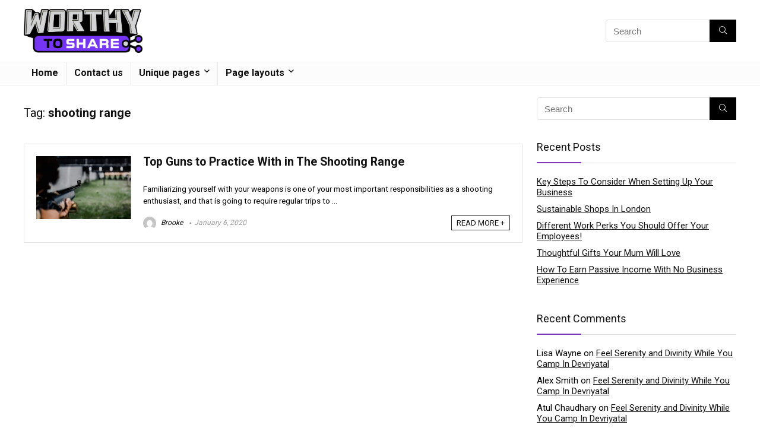

--- FILE ---
content_type: text/css
request_url: https://www.worthytoshare.com/wp-content/themes/rehub-theme/css/responsive.css?ver=9.9.3
body_size: 2882
content:
@media screen and (max-width: 1279px) and (min-width: 1141px){
nav.top_menu > ul > li > a { padding-left: 12px; padding-right: 12px}
}
@media screen and (max-width: 1140px) {
}
@media screen and (max-width: 1140px) and (min-width: 1024px){
.main_slider .flex-overlay h2{ font-size: 36px; line-height: 34px}
nav.top_menu > ul > li > a { font-size: 14px; padding-left: 8px; padding-right: 8px   }
nav.top_menu > ul > li{border: none;}
}

/****************************************************************************
Common for under (1280)
****************************************************************************/
@media screen and (max-width: 1279px) {
.outer_mediad_left, .outer_mediad_right{display:none;}
}

/****************************************************************************
Common for under (1024)
****************************************************************************/
@media screen and (max-width: 1023px) {
	.smart-scroll-mobile {padding-left: 1px !important;padding-right: 1px !important;width: auto;overflow-x: auto;overflow-y: hidden;white-space: nowrap; display: block;}
	.smart-scroll-mobile > div {display: inline-block !important;margin-right: 10px !important;vertical-align: top; float: none !important; white-space: normal;}
	.smart-scroll-mobile > div:last-of-type {border-right: none;margin-right: 0 !important;}
	.tablesaw-stack tr {clear: both;display: block !important;}	
	header .logo-section{margin: 0 auto; padding: 5px 0}
	.rh-flex-center-align.logo_insticky_enabled{display: block;}
	.is-sticky a.logo_image_insticky, a.logo_image_insticky{display: none}
}

/****************************************************************************
Ipad PRO
****************************************************************************/
@media screen and (max-width: 1024px) and (min-width: 768px) {
nav.top_menu, .header_top_wrap{ display: none; }
header .logo-section .search { width: 90%; float:none; margin: 0 auto 15px;}
header .logo {  float: none; margin: 0 auto 10px; text-align:center }
.header-top .top-nav li { margin-right: 7px; font-size: 11px; padding-left: 8px }
header .header_second_style .logo{float: none;text-align: center; margin: 0 auto}
header .header_second_style .mediad{float: none;text-align: center; margin: 15px auto 5px auto}
.rh_news_wrap .item-small-news figure{width: 50px}
.rh_news_wrap .item-small-news-image .item-small-news-details{width: calc(100% - 65px)}
body:not(.noinnerpadding) .rh-post-wrapper figure.alignwide, body:not(.noinnerpadding) .rh-post-wrapper figure.alignfull, figure.alignwide{margin-left: -25px; margin-right: -25px}
}
/****************************************************************************
(800 X 600) + (768 X 1024)
****************************************************************************/
@media screen and (max-width: 1023px) and (min-width: 768px) {
.smart-scroll-mobile > div{width: 28% !important;}	
.footer-contact .celldisplay{display: block; margin: 0 0 20px 0}
header .mediad { max-width: 100% !important; float: none; margin: 0 auto 15px auto !important; text-align: center;}
header .mediad img { max-width: 100%; }
.float-panel-woo-title { display: none; }
.flex-direction-nav .flex-next, .flex-direction-nav .flex-prev{opacity: 0}
.col_wrap_three .small_post, .col_wrap_fourth .small_post, .col_wrap_fifth .small_post {width: 47%; margin: 0 1.5% 20px;}
.col_wrap_three, .col_wrap_fourth, .col_wrap_fifth{margin: 0 -1.5% 20px}
.sidebar .tabs-item figure, .footer-bottom .tabs-item figure{ position: static;}
.top_table_block .rank_count{ display: none !important;}
.scrollable_table{ overflow-x: scroll;}
.stickyscroll_widget.scrollsticky {-webkit-animation-duration: 0s;animation-duration: 0s; position: static !important;}
.widget .rehub_chimp_flat #mc_embed_signup input#mc-embedded-subscribe{width: 100%; position: static; margin-top: 10px}
}


/****************************************************************************
Common for under 767
****************************************************************************/
@media screen and (max-width: 767px) {
body:not(.noinnerpadding) .rh-post-wrapper figure.alignwide, body:not(.noinnerpadding) .rh-post-wrapper figure.alignfull, figure.alignwide{margin-left: -15px; margin-right: -15px}
.smart-scroll-mobile > div{width: 28% !important;}
#wcvendor_image_bg .woocommerce .star-rating{float: none; display: inline-block; margin-bottom: 5px}
.table_view_charts .is-sticky h2{font-size: 14px}
nav.top_menu, .header_top_wrap, .float-panel-woo-title, #float-panel-woo-area del, .rh-float-panel .float-panel-woo-info{ display: none;}
.top_theme #vertical-ticker { font-size: 12px }
.rate-line .line span { height: 18px }
.rate-line .count { top: -3px }
article h1 { font-size: 28px; line-height: 26px }
.video-container { position: relative; padding-bottom: 56.25%; padding-top: 30px; height: 0; overflow: hidden; }
.video-container iframe, .video-container object { position: absolute; top: 0; left: 0; width: 100%; height: 100%; }
header .header_second_style .logo{float: none !important;text-align: center !important;margin: 0 auto !important}
header .mediad { max-width: 100% !important; float: none !important; margin: 15px auto 0 auto !important; text-align: center !important;}
.post_share div.share-item{width: 100%; text-align: left; margin-bottom: 25px}
#masonry_grid:before{ display: none;}
#edd_checkout_form_wrap input.edd-input, #edd_checkout_form_wrap textarea.edd-input{ width: auto !important;}
.edd_cart_item_name .edd_cart_item_image{ display: none;}
.edd_checkout_cart_item_title{ line-height: 18px; display: inline-block;}
.post .rehub_woo_tabs_menu{ margin: 20px 0 0 0;}
.post .rehub_woo_tabs_menu li{ border:1px solid #cecece; margin-bottom: 4px;}
.post .rehub_woo_tabs_menu li.current{ border-bottom:1px solid #cecece; background-color:#111; color:#fff;}
.wishlist_table .product-thumbnail, .wishlist_table .product-stock-status{display:none;}
.woocommerce table.shop_table.wishlist_table td:not([colspan]){padding: 15px 12px;}
.woocommerce table.shop_table.wishlist_table td:not([colspan]):after{display: none;}
.rehub_feat_block .yith-wcwl-add-to-wishlist .ajax-loading{display:none !important;}
.top_table_block .rank_count{ display: none !important;}
.scrollable_table{ overflow-x: scroll;}
.top_rating_item .score{ width: 70px; font-size: 12px; line-height: 15px; margin: 0 auto;}
.rh_deal_block{display:block;}
.mediad .right_code, .mediad .left_code{float: none; margin: 0 auto 15px auto}
.comment-respond .usr_re, .comment-respond .email_re, .comment-respond .site_re{ width: 100%; margin: 0}
.news_block .right, .news_block.news_right .right, .tabs-item .right > div { float: none; width: 100%; margin-bottom: 10px }
.news_block .right figure { height: auto; width:100%; margin: 0 auto 14px auto !important }
.news_right.news_block .right figure{ height: auto !important; margin-bottom: 10px !important}
.news_block .big_img{ margin-bottom: 20px}
.news_block{ margin-bottom:0}
.news_block .big_img { float: none; width: 100%; }
.news_block .big_img figure{height:auto;}
.news_right .right figure{margin-bottom:0px !important;}
.rate_bar_wrap_two_reviews .review-criteria{ width: 100%; margin-right: 0;}
.user_reviews_view_box, .user_reviews_view_proscons{ width: 100%}
.user_reviews_view_box{ margin-bottom: 20px}
.rehub_woo_review_tabs{width: 100%;}
.user_rating_left_com, .user_rating_right_com{ width: 100%;}
.user_rating_left_com{ padding: 0 0 25px 5px}
.user_rating_right_com{ padding: 0}
.rehub_listing .offer_thumb, .rehub_listing .listing_text{ float: none; width: 100%}
.post_slider .bigcaption, .slider_post .bigcaption{ font-size: 13px; padding: 10px}
.post_slider.gallery_top_slider .flex-direction-nav a{ margin-top: -50px}
.header-top a.cart-contents{ display: none;}
.responsive_nav { width: 100%; padding: 6px; margin-top: 12px; border: none }
header .mediad { width: 100% !important; float: none; margin: 0 auto; }
header .mediad img { max-width: 100%; }
header .logo-section .search { width: 90% !important; float:none !important; margin: 0 auto 10px !important; padding-top:0}
header .logo {  float: none; margin: 0 auto 10px; text-align:center }
a.comment{ padding: 1px 3px; font-size:12px}
.footer_most_bottom{padding: 0 20px; text-align: center;}
.floatright.postviewcomm{margin-top: 15px; float: none; }
.sidebar.authorsidebar{margin: 0 0 20px 0}
.footer-bottom .widget{margin-bottom: 15px}
.footer-bottom .footer_widget { width: 100%; float: none; display: block; }
.footer-bottom.white_style .footer_widget:nth-child(2){border:none;}
.footer_widget .widget .title{margin-top: 0}
footer#theme_footer .left{ width:100%; text-align: center;}
footer#theme_footer .right{ width:100%; text-align: center; margin-top: 10px}
.tabs_img, .news_out_thumb { width: 100%; height: auto}
a.comment_two { font-size: 11px; padding: 1px 3px }
a.comment_two:after { border-width: 6px 7px 9px 0 }
a.expand { margin-right: 5px }
.post blockquote p { font-size: 16px; line-height: 18px;  }
.stickyscroll_widget.scrollsticky {-webkit-animation-duration: 0s;animation-duration: 0s; position: static !important;}
.single .star{ float:left}
.commentlist .comment-author a, .commentlist .comment-author time{ margin:0 0 10px 0; float:none; display:block}
a.comment-reply-link, a.comment-edit-link { text-align: right;}
.commentlist .comment-author a.comment-edit-link{ margin-bottom: 4px}
.commentlist .comment-author .fn, .commentlist .comment-author .fn a{ float:none}
.commentlist .comment-author img{ }
.commentlist ul.children{ margin-left:10px; padding-left: 0; border-left: none }
.commentlist ul.children .commbox:before { display: none;}
.post_share > div img{ max-width:100%; padding:0}
.post_share{ margin: 20px 0}
blockquote.wpsm-quote{ width:100% !important}
.rehub_feat_block .priced_block{clear: both;}
.user-rate{ float:left; clear:both;}
.column_grid.last-col{ margin-right: 0}
.wpsm-one-half .wpsm_pros, .wpsm-one-half .wpsm_cons{ padding: 0 !important}
.rehub_chimp #mc_embed_signup input.button{ position: static; border-radius: 5px !important; margin: 0 auto}
.rehub_chimp #mc_embed_signup input.email{ text-align: center;}
.rehub_chimp #mc_embed_signup input#mc-embedded-subscribe{position: static;margin: 10px auto;}
.top_chart_item{ width: 186px}
.footer-bottom .footer_widget{padding: 15px 0}
#float-panel-woo-area .float-panel-woo-btn{margin: 0; width: 100%; background: none transparent; }
#float-panel-woo-area .float-panel-woo-btn .price{margin: 0; color: #111}
#float-panel-woo-area .float-panel-woo-price{margin: 0 10px; font-size: 17px; }
#float-panel-woo-area .rh-container{padding: 10px 15px}.float-panel-img-wrap{width: 50px}
#float-panel-woo-area .left_st_postproduct{display: none;}
#float-panel-woo-area .inline_compact_btnblock.priced_block{padding: 0; border:none;}
#float-panel-woo-area{bottom: 0; top: auto; -webkit-transform: translateY(100%);-ms-transform: translateY(100%);transform: translateY(100%); box-shadow: none;}

}

/****************************************************************************
(480 x 640) - for small tablet
****************************************************************************/
@media only screen and (min-width: 480px) and (max-width: 767px) {
	.smart-scroll-mobile > div{width: 35% !important;}
}


/****************************************************************************
320 x 480 (iPhone)
****************************************************************************/
@media only screen and (max-width: 567px) {
.woorelatedgrid.col_wrap_two .col_item{width: 100%; margin: 0 0 12px 0;}
.re-favorites-posts img{ max-width: 200px;}
.re-favorites-posts .rowdisplay{border: 1px solid #ddd; margin: 0 0 15px 0; display: block;}
.re-favorites-posts .celldisplay{display: block; border: none; text-align: center; width: 100% !important; padding: 5px 15px !important}
.col_wrap_two .small_post, .col_wrap_three .small_post, .col_wrap_fourth .small_post, .col_wrap_fifth .small_post {width: 100%; margin: 0 0 20px;}
}
@media only screen and (max-width: 479px) {
.rate_bar_wrap{padding: 18px}
.review-small-square{float: none;width: calc(100% - 70px); border-radius: 5px;}
.wp-caption.alignright, .wp-caption.alignleft{display:block; margin: 0 auto; float: none;}
.top_chart:not(.loading) .chart_helper{display: inline-block;}
.custom_search_box.flat_style_form button[type="submit"]{padding: 15px; width: 100%; display: block; position: static; margin: 6px 0}
.custom_search_box.flat_style_form input[type="text"]{padding: 0 20px; text-align: center;}
.news_without_thumb_block .text_in_thumb h2{font-size: 18px; line-height: 24px}
.main_slider .flex-overlay h2 { font-size: 30px; line-height: 30px; }
.small_post a.comment_two, .search-header-contents form.search-form .nice-select { display:none }
.media_video h4{ font-size:16px; line-height:16px; margin-top:12px}
.page-link a, .page-link > span, .page-link, ul.page-numbers li, ul.page-numbers{border:none !important; margin-bottom: 10px}
.mobile_compact_grid figure{float: left;width: 110px;height: 80px !important; margin: 0 15px 8px 0 !important;}
.mobile_compact_grid figure a.rh-flex-center-align{height: 80px; width: 110px; vertical-align: top; text-align: center; display: table-cell;}
.mobile_compact_grid .grid_desc_and_btn{float: left; width: calc(100% - 130px); border-top:none; padding-top:0;}
.mobile_compact_grid .priced_block{margin: 0}
.mobile_compact_grid .priced_block .btn_offer_block{display: block; margin: 0 0 14px 0}
.mobile_compact_grid.offer_grid h3{height: auto; min-height: 1px; margin: 0 0 14px 0}
.mobile_compact_grid .rehub_offer_coupon{left: 0; width: 100%; margin: 10px 0;}
.mobile_compact_grid .priced_block .btn_offer_block{padding: 10px 12px}
.news-community, .rh_offer_list, .w_disclaimer .rh_grid_image_3_col{padding: 14px}
.mobile_compact_grid .meta_for_grid{clear: both;}
.mobile_compact_grid .priced_block .btn_offer_block:not(.coupon_btn):before{top: 10px}
.rehub_chimp_flat #mc_embed_signup input#mc-embedded-subscribe, #mc_embed_signup input#mc-embedded-subscribe{position: static; margin: 10px auto; width: 100%;  display: block;}
.smart-scroll-mobile > div{width: 75% !important;}.smart-scroll-mobile.two-col-mob > div{width: 42.5% !important;}
}

--- FILE ---
content_type: text/javascript
request_url: https://www.worthytoshare.com/wp-content/themes/rehub-theme/js/countdown.js?ver=1.0
body_size: 412
content:
/* jQuery Countdown plugin v1.0 Copyright 2010, Vassilis Dourdounis */
!function(a){a.fn.countDown=function(t){return config={},a.extend(config,t),diffSecs=this.setCountDown(config),config.onComplete&&a.data(a(this)[0],"callback",config.onComplete),config.omitWeeks&&a.data(a(this)[0],"omitWeeks",config.omitWeeks),a("#"+a(this).attr("id")+" .digit").html('<div class="top"></div><div class="bottom"></div>'),a(this).doCountDown(a(this).attr("id"),diffSecs,500),this},a.fn.stopCountDown=function(){clearTimeout(a.data(this[0],"timer"))},a.fn.startCountDown=function(){this.doCountDown(a(this).attr("id"),a.data(this[0],"diffSecs"),500)},a.fn.setCountDown=function(t){var e=new Date;t.targetDate?e=new Date(t.targetDate.month+"/"+t.targetDate.day+"/"+t.targetDate.year+" "+t.targetDate.hour+":"+t.targetDate.min+":"+t.targetDate.sec+(t.targetDate.utc?" UTC":"")):t.targetOffset&&(e.setFullYear(t.targetOffset.year+e.getFullYear()),e.setMonth(t.targetOffset.month+e.getMonth()),e.setDate(t.targetOffset.day+e.getDate()),e.setHours(t.targetOffset.hour+e.getHours()),e.setMinutes(t.targetOffset.min+e.getMinutes()),e.setSeconds(t.targetOffset.sec+e.getSeconds()));var s=new Date;return diffSecs=Math.floor((e.valueOf()-s.valueOf())/1e3),a.data(this[0],"diffSecs",diffSecs),diffSecs},a.fn.doCountDown=function(s,i,o){$this=a("#"+s),i<=0&&(i=0,a.data($this[0],"timer")&&clearTimeout(a.data($this[0],"timer"))),secs=i%60,mins=Math.floor(i/60)%60,hours=Math.floor(i/60/60)%24,1==a.data($this[0],"omitWeeks")?(days=Math.floor(i/60/60/24),weeks=Math.floor(i/60/60/24/7)):(days=Math.floor(i/60/60/24)%7,weeks=Math.floor(i/60/60/24/7)),$this.dashChangeTo(s,"seconds_dash",secs,o||800),$this.dashChangeTo(s,"minutes_dash",mins,o||1200),$this.dashChangeTo(s,"hours_dash",hours,o||1200),$this.dashChangeTo(s,"days_dash",days,o||1200),$this.dashChangeTo(s,"weeks_dash",weeks,o||1200),a.data($this[0],"diffSecs",i),i>0?(e=$this,t=setTimeout(function(){e.doCountDown(s,i-1)},1e3),a.data(e[0],"timer",t)):(cb=a.data($this[0],"callback"))&&a.data($this[0],"callback")()},a.fn.dashChangeTo=function(t,e,s,i){$this=a("#"+t);for(var o=$this.find("."+e+" .digit").length-1;o>=0;o--){var n=s%10;s=(s-n)/10,$this.digitChangeTo("#"+$this.attr("id")+" ."+e+" .digit:eq("+o+")",n,i)}},a.fn.digitChangeTo=function(t,e,s){s||(s=800),a(t+" div.top").html()!=e+""&&(a(t+" div.top").css({display:"none"}),a(t+" div.top").html(e||"0").slideDown(s),a(t+" div.bottom").animate({height:""},s,function(){a(t+" div.bottom").html(a(t+" div.top").html()),a(t+" div.bottom").css({display:"block",height:""}),a(t+" div.top").hide().slideUp(10)}))}}(jQuery);